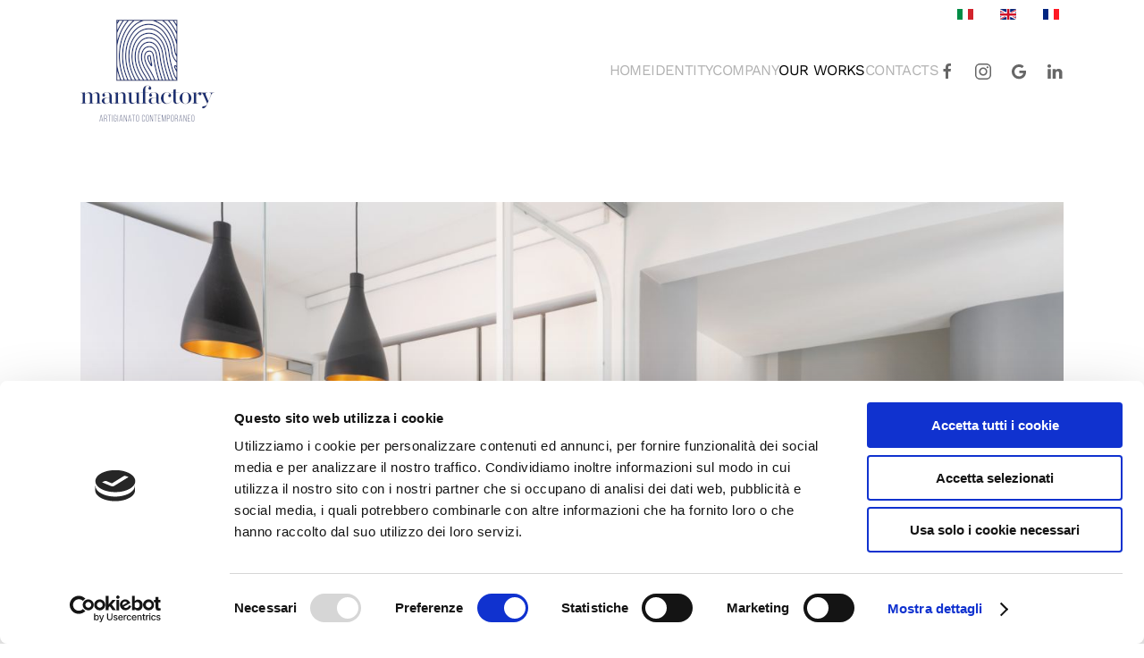

--- FILE ---
content_type: text/html; charset=utf-8
request_url: https://manufactory.design/en/our-works.html
body_size: 4696
content:
<!DOCTYPE html>
<html lang="en-gb" dir="ltr">
    <head>
        <meta name="viewport" content="width=device-width, initial-scale=1">
        <link rel="icon" href="/immagini/favicon.png" sizes="any">
                <link rel="apple-touch-icon" href="/immagini/logo-manufactory-design-brand.png">
        <meta charset="utf-8" />
	<base href="https://manufactory.design/en/our-works.html" />
	<meta name="keywords" content="residential furniture, houses furniture, furnishings houses, houses furniture, villas furniture, luxury furniture, bar furniture, hotel furniture, bespoke kitchen, handcrafted kitchen, designer furniture, designer kitchen" />
	<meta name="description" content="We range on different segments and on request also customized products." />
	<title>Designer handcrafted furniture for houses and villas, furnishing accessories, furniture complements and business</title>
	<link href="https://manufactory.design/it/arredo-abitazioni-ville-bar-ristoranti-hotel-su-misura.html" rel="alternate" hreflang="it-IT" />
	<link href="https://manufactory.design/en/our-works.html" rel="alternate" hreflang="en-GB" />
	<link href="https://manufactory.design/fr/realisations.html" rel="alternate" hreflang="fr-FR" />
	<link href="/media/mod_languages/css/template.css?1147ec2e151b56bbac1346e3d10b2d18" rel="stylesheet" />
	<link href="/templates/yootheme/css/theme.10.css?1682958214" rel="stylesheet" />
	<script src="/templates/yootheme/vendor/assets/uikit/dist/js/uikit.min.js?3.0.31"></script>
	<script src="/templates/yootheme/vendor/assets/uikit/dist/js/uikit-icons-yard.min.js?3.0.31"></script>
	<script src="/templates/yootheme/js/theme.js?3.0.31"></script>
	<script>
document.addEventListener('DOMContentLoaded', function() {
            Array.prototype.slice.call(document.querySelectorAll('a span[id^="cloak"]')).forEach(function(span) {
                span.innerText = span.textContent;
            });
        });
	</script>
	<script id="Cookiebot" src="https://consent.cookiebot.com/uc.js" data-cbid="fe677149-2b07-41c2-850a-9e7c81bfed64" data-blockingmode="auto" type="text/javascript"></script>
	<link href="https://manufactory.design/it/arredo-abitazioni-ville-bar-ristoranti-hotel-su-misura.html" rel="alternate" hreflang="x-default" />
	<script>var $theme = {};</script>

    </head>
    <body class="">

        
        
        <div class="tm-page">

                        


<div class="tm-header-mobile uk-hidden@m" uk-header>


        <div uk-sticky show-on-up animation="uk-animation-slide-top" cls-active="uk-navbar-sticky" sel-target=".uk-navbar-container">
    
        <div class="uk-navbar-container">

            <div class="uk-container uk-container-expand">
                <nav class="uk-navbar" uk-navbar="{&quot;container&quot;:&quot;.tm-header-mobile &gt; [uk-sticky]&quot;}">

                    
                                        <div class="uk-navbar-center">

                                                    <a href="https://manufactory.design/en/" aria-label="Back to home" class="uk-logo uk-navbar-item">
    <img alt="Manufactory Design brand" loading="eager" src="/templates/yootheme/cache/54/logo-manufactory-design-brand-mobile-54418321.png" srcset="/templates/yootheme/cache/54/logo-manufactory-design-brand-mobile-54418321.png 140w" sizes="(min-width: 140px) 140px" width="140" height="96"></a>
                        
                        
                    </div>
                    
                                        <div class="uk-navbar-right">

                        
                        <a uk-toggle aria-label="Open Menu" href="#tm-dialog-mobile" class="uk-navbar-toggle">

        
        <div uk-navbar-toggle-icon></div>

        
    </a>

                    </div>
                    
                </nav>
            </div>

        </div>

        </div>
    




        <div id="tm-dialog-mobile" uk-offcanvas="container: true; overlay: true" mode="slide" flip>
        <div class="uk-offcanvas-bar uk-flex uk-flex-column">

                        <button class="uk-offcanvas-close uk-close-large" type="button" uk-close uk-toggle="cls: uk-close-large; mode: media; media: @s"></button>
            
                        <div class="uk-margin-auto-bottom uk-text-center">
                
<div class="uk-grid uk-child-width-1-1" uk-grid>    <div>
<div class="uk-panel" id="module-tm-4">

    
    <a href="https://manufactory.design/en/" aria-label="Back to home" class="uk-logo">
    <img alt="Manufactory Design brand" loading="eager" src="/templates/yootheme/cache/63/logo-manufactory-design-brand-s-631c631a.png" srcset="/templates/yootheme/cache/63/logo-manufactory-design-brand-s-631c631a.png 150w" sizes="(min-width: 150px) 150px" width="150" height="114"></a>
</div>
</div>    <div>
<div class="uk-panel _menu" id="module-95">

    
    
<ul class="uk-nav uk-nav-default uk-nav-center">
    
	<li class="item-111"><a href="/en/"> Home</a></li>
	<li class="item-112"><a href="/en/identity.html"> Identity</a></li>
	<li class="item-113"><a href="/en/company.html"> Company</a></li>
	<li class="item-114 uk-active uk-parent"><a href="/en/our-works.html"> Our works</a>
	<ul class="uk-nav-sub">

		<li class="item-116"><a href="/it/arredo-abitazioni-ville-bar-ristoranti-hotel-su-misura/cucine-arredo-su-misura-artigianali-made-in-italy.html"> Residential</a></li>
		<li class="item-115"><a href="/en/our-works/commercial.html"> Commercial</a></li>
		<li class="item-117"><a href="/en/our-works/furnishing-accessories-complements.html"> Furnishing accessories / complements</a></li></ul></li>
	<li class="item-118"><a href="/en/contacts.html"> Contacts</a></li></ul>

</div>
</div>    <div>
<div class="uk-panel" id="module-tm-6">

    
    <ul class="uk-flex-inline uk-flex-middle uk-flex-nowrap uk-grid-small" uk-grid>
                    <li>
                <a href="https://www.facebook.com/ManufactoryDesignMF" class="uk-icon-link uk-preserve-width" target="_blank"  uk-icon="icon: facebook;"></a>
            </li>
                    <li>
                <a href="https://www.instagram.com/manufactory.design/" class="uk-icon-link uk-preserve-width" target="_blank"  uk-icon="icon: instagram;"></a>
            </li>
                    <li>
                <a href="https://plus.google.com/u/0/117365049319326517732" class="uk-icon-link uk-preserve-width" target="_blank"  uk-icon="icon: google;"></a>
            </li>
                    <li>
                <a href="https://www.linkedin.com/in/manufactory-s-r-l-a26926130" class="uk-icon-link uk-preserve-width" target="_blank"  uk-icon="icon: linkedin;"></a>
            </li>
            </ul>
</div>
</div></div>
            </div>
            
            
        </div>
    </div>
    
    
    

</div>



<div class="tm-toolbar tm-toolbar-default uk-visible@m">
    <div class="uk-container uk-flex uk-flex-middle">

        
                <div class="uk-margin-auto-left">
            <div class="uk-grid-medium uk-child-width-auto uk-flex-middle" uk-grid="margin: uk-margin-small-top">
                <div>
<div class="uk-panel" id="module-92">

    
    
<div class="uk-panel mod-languages">

    
    
        <ul class="uk-subnav">
                                            <li >
                    <a style="display: flex !important;" href="/it/arredo-abitazioni-ville-bar-ristoranti-hotel-su-misura.html">
                                                    <img src="/media/mod_languages/images/it_it.gif" alt="Italiano (Italia)" title="Italiano (Italia)" />                                            </a>
                </li>
                                                            <li class="uk-active">
                    <a style="display: flex !important;" href="https://manufactory.design/en/our-works.html">
                                                    <img src="/media/mod_languages/images/en_gb.gif" alt="English (United Kingdom)" title="English (United Kingdom)" />                                            </a>
                </li>
                                                            <li >
                    <a style="display: flex !important;" href="/fr/realisations.html">
                                                    <img src="/media/mod_languages/images/fr_fr.gif" alt="Français (France)" title="Français (France)" />                                            </a>
                </li>
                                    </ul>

    
    
</div>

</div>
</div>
            </div>
        </div>
        
    </div>
</div>

<div class="tm-header uk-visible@m" uk-header>



        <div uk-sticky media="@m" show-on-up animation="uk-animation-slide-top" cls-active="uk-navbar-sticky" sel-target=".uk-navbar-container">
    
        <div class="uk-navbar-container">

            <div class="uk-container">
                <nav class="uk-navbar" uk-navbar="{&quot;align&quot;:&quot;left&quot;,&quot;container&quot;:&quot;.tm-header &gt; [uk-sticky]&quot;,&quot;boundary&quot;:&quot;.tm-header .uk-navbar-container&quot;}">

                                        <div class="uk-navbar-left">

                                                    <a href="https://manufactory.design/en/" aria-label="Back to home" class="uk-logo uk-navbar-item">
    <img alt="Manufactory Design brand" loading="eager" src="https://manufactory.design/immagini/logo-manufactory-design-brand-s.png"></a>
                        
                        
                        
                    </div>
                    
                    
                                        <div class="uk-navbar-right">

                                                    
<ul class="uk-navbar-nav" id="module-93">
    
	<li class="item-111"><a href="/en/"> Home</a></li>
	<li class="item-112"><a href="/en/identity.html"> Identity</a></li>
	<li class="item-113"><a href="/en/company.html"> Company</a></li>
	<li class="item-114 uk-active uk-parent"><a href="/en/our-works.html"> Our works</a>
	<div class="uk-navbar-dropdown"><div class="uk-navbar-dropdown-grid uk-child-width-1-1" uk-grid><div><ul class="uk-nav uk-navbar-dropdown-nav">

		<li class="item-116"><a href="/it/arredo-abitazioni-ville-bar-ristoranti-hotel-su-misura/cucine-arredo-su-misura-artigianali-made-in-italy.html"> Residential</a></li>
		<li class="item-115"><a href="/en/our-works/commercial.html"> Commercial</a></li>
		<li class="item-117"><a href="/en/our-works/furnishing-accessories-complements.html"> Furnishing accessories / complements</a></li></ul></div></div></div></li>
	<li class="item-118"><a href="/en/contacts.html"> Contacts</a></li></ul>

<div class="uk-navbar-item" id="module-tm-5">

    
    <ul class="uk-flex-inline uk-flex-middle uk-flex-nowrap uk-grid-small" uk-grid>
                    <li>
                <a href="https://www.facebook.com/ManufactoryDesignMF" class="uk-icon-link uk-preserve-width" target="_blank"  uk-icon="icon: facebook;"></a>
            </li>
                    <li>
                <a href="https://www.instagram.com/manufactory.design/" class="uk-icon-link uk-preserve-width" target="_blank"  uk-icon="icon: instagram;"></a>
            </li>
                    <li>
                <a href="https://plus.google.com/u/0/117365049319326517732" class="uk-icon-link uk-preserve-width" target="_blank"  uk-icon="icon: google;"></a>
            </li>
                    <li>
                <a href="https://www.linkedin.com/in/manufactory-s-r-l-a26926130" class="uk-icon-link uk-preserve-width" target="_blank"  uk-icon="icon: linkedin;"></a>
            </li>
            </ul>
</div>

                        
                                                    
                        
                    </div>
                    
                </nav>
            </div>

        </div>

        </div>
    






        <div id="tm-dialog" uk-offcanvas="container: true" mode="slide" flip>
        <div class="uk-offcanvas-bar uk-flex uk-flex-column">

            <button class="uk-offcanvas-close uk-close-large" type="button" uk-close uk-toggle="cls: uk-close-large; mode: media; media: @s"></button>

                        <div class="uk-margin-auto-bottom">
                
<div class="uk-grid uk-child-width-1-1">    <div>
<div class="uk-panel" id="module-tm-3">

    
    <a href="https://manufactory.design/en/" aria-label="Back to home" class="uk-logo">
    <img alt="Manufactory Design brand" loading="eager" src="/templates/yootheme/cache/63/logo-manufactory-design-brand-s-631c631a.png" srcset="/templates/yootheme/cache/63/logo-manufactory-design-brand-s-631c631a.png 150w" sizes="(min-width: 150px) 150px" width="150" height="114"></a>
</div>
</div></div>
            </div>
            
            
        </div>
    </div>
    
    
    


</div>

            
            

            
            <div id="system-message-container" data-messages="[]">
</div>

            <!-- Builder #page -->
<div class="uk-section-default uk-section">
    
        
        
        
            
                                <div class="uk-container">                
                    
                    <div class="tm-grid-expand uk-child-width-1-1 uk-grid-margin" uk-grid>
<div class="uk-width-1-1">
    
        
            
            
            
                
                    
<div class="uk-margin uk-text-center">    <a class="el-container uk-inline-clip uk-link-toggle" href="/en/our-works/2-uncategorised/17-residential.html" aria-label="Residential">
        
            

<img src="/templates/yootheme/cache/58/casa-privata-con-mobili-artigianali-di-manufactory-design-mosciano-sant-angelo-5891e6a5.jpeg" srcset="/templates/yootheme/cache/96/casa-privata-con-mobili-artigianali-di-manufactory-design-mosciano-sant-angelo-96fd4603.jpeg 768w, /templates/yootheme/cache/ae/casa-privata-con-mobili-artigianali-di-manufactory-design-mosciano-sant-angelo-aec1aeee.jpeg 1024w, /templates/yootheme/cache/63/casa-privata-con-mobili-artigianali-di-manufactory-design-mosciano-sant-angelo-63595e19.jpeg 1366w, /templates/yootheme/cache/e0/casa-privata-con-mobili-artigianali-di-manufactory-design-mosciano-sant-angelo-e037de45.jpeg 1600w, /templates/yootheme/cache/58/casa-privata-con-mobili-artigianali-di-manufactory-design-mosciano-sant-angelo-5891e6a5.jpeg 1920w" sizes="(min-width: 1920px) 1920px" width="1920" height="1280" alt="home artisanal kitchen of Manufactory Design in Mosciano Sant'Angelo" loading="lazy" class="el-image uk-transition-opaque">

            
            
                        <div class="uk-position-center uk-overlay-primary"><div class="uk-overlay uk-margin-remove-first-child">

<h2 class="el-title uk-h1 uk-margin-top uk-margin-remove-bottom">        Residential    </h2>



</div></div>            
        
    </a></div>

<div class="uk-margin uk-text-center">    <a class="el-container uk-inline-clip uk-link-toggle" href="/en/our-works/commercial.html" aria-label="Commercial">
        
            

<img src="/templates/yootheme/cache/ed/arredo-aziendale-commerciale-con-mobili-artigianali-di-manufactory-design-mosciano-sant-angelo-edeab77f.jpeg" srcset="/templates/yootheme/cache/62/arredo-aziendale-commerciale-con-mobili-artigianali-di-manufactory-design-mosciano-sant-angelo-62b44202.jpeg 768w, /templates/yootheme/cache/1f/arredo-aziendale-commerciale-con-mobili-artigianali-di-manufactory-design-mosciano-sant-angelo-1f30d546.jpeg 1024w, /templates/yootheme/cache/d2/arredo-aziendale-commerciale-con-mobili-artigianali-di-manufactory-design-mosciano-sant-angelo-d2a825b1.jpeg 1366w, /templates/yootheme/cache/fe/arredo-aziendale-commerciale-con-mobili-artigianali-di-manufactory-design-mosciano-sant-angelo-fe8906de.jpeg 1600w, /templates/yootheme/cache/ed/arredo-aziendale-commerciale-con-mobili-artigianali-di-manufactory-design-mosciano-sant-angelo-edeab77f.jpeg 1920w" sizes="(min-width: 1920px) 1920px" width="1920" height="1280" alt="commercial hotel furniture by Manufactory Design of Mosciano Sant'Angelo" loading="lazy" class="el-image uk-transition-opaque">

            
            
                        <div class="uk-position-center uk-overlay-primary"><div class="uk-overlay uk-margin-remove-first-child">

<h2 class="el-title uk-h1 uk-margin-top uk-margin-remove-bottom">        Commercial    </h2>



</div></div>            
        
    </a></div>

<div class="uk-margin uk-text-center">    <a class="el-container uk-inline-clip uk-link-toggle" href="/en/our-works/furnishing-accessories-complements.html" aria-label="Furnishing accessories / complements">
        
            

<img src="/templates/yootheme/cache/93/complementi-mobili-artigianali-di-manufactory-design-mosciano-sant-angelo-93c27255.jpeg" srcset="/templates/yootheme/cache/a7/complementi-mobili-artigianali-di-manufactory-design-mosciano-sant-angelo-a70eb177.jpeg 768w, /templates/yootheme/cache/e3/complementi-mobili-artigianali-di-manufactory-design-mosciano-sant-angelo-e3a2e9a8.jpeg 1024w, /templates/yootheme/cache/2e/complementi-mobili-artigianali-di-manufactory-design-mosciano-sant-angelo-2e3a195f.jpeg 1366w, /templates/yootheme/cache/65/complementi-mobili-artigianali-di-manufactory-design-mosciano-sant-angelo-65ff5833.jpeg 1600w, /templates/yootheme/cache/93/complementi-mobili-artigianali-di-manufactory-design-mosciano-sant-angelo-93c27255.jpeg 1920w" sizes="(min-width: 1920px) 1920px" width="1920" height="1280" alt="furnishing accessories by Manufactory Design of Mosciano Sant'Angelo" loading="lazy" class="el-image uk-transition-opaque">

            
            
                        <div class="uk-position-center uk-overlay-primary"><div class="uk-overlay uk-margin-remove-first-child">

<h2 class="el-title uk-h1 uk-margin-top uk-margin-remove-bottom">        Furnishing accessories / complements    </h2>



</div></div>            
        
    </a></div>

                
            
        
    
</div>
</div>
                                </div>
                
            
        
    
</div>


            
            

            <!-- Builder #footer --><style class="uk-margin-remove-adjacent">#footer\#0 .mod-languages{width:162px;text-align:center;margin: 0 auto} #footer\#1 .el-content{line-height: 120%} @media only screen and (max-width: 600px) { #footer\#2 #module-1>li>a{font-size:12px;padding:5px} #footer\#2 #module-1{margin: 0 auto;width:262px} } @media only screen and (max-width: 600px) { #footer\#3 #module-93>li>a{font-size:12px;padding:5px} #footer\#3 #module-93{margin: 0 auto;width:312px} } @media only screen and (max-width: 600px) { #footer\#4 #module-94>li>a{font-size:10px;padding:4px} #footer\#4 #module-94{margin: 0 auto;width:312px} } </style>
<div class="tm-footer uk-section-default uk-section" uk-scrollspy="target: [uk-scrollspy-class]; cls: uk-animation-fade; delay: false;">
    
        
        
        
            
                                <div class="uk-container uk-container-xlarge">                
                    
                    <div class="tm-grid-expand uk-child-width-1-1 uk-grid-margin" uk-grid>
<div class="uk-width-1-1">
    
        
            
            
            
                
                    
<div class="uk-panel bandierine_mobile" id="footer#0" uk-scrollspy-class>
    
    
<div class="uk-panel mod-languages">

    
    
        <ul class="uk-subnav">
                                            <li >
                    <a style="display: flex !important;" href="/it/arredo-abitazioni-ville-bar-ristoranti-hotel-su-misura.html">
                                                    <img src="/media/mod_languages/images/it_it.gif" alt="Italiano (Italia)" title="Italiano (Italia)" />                                            </a>
                </li>
                                                            <li class="uk-active">
                    <a style="display: flex !important;" href="https://manufactory.design/en/our-works.html">
                                                    <img src="/media/mod_languages/images/en_gb.gif" alt="English (United Kingdom)" title="English (United Kingdom)" />                                            </a>
                </li>
                                                            <li >
                    <a style="display: flex !important;" href="/fr/realisations.html">
                                                    <img src="/media/mod_languages/images/fr_fr.gif" alt="Français (France)" title="Français (France)" />                                            </a>
                </li>
                                    </ul>

    
    
</div>

</div>
<hr class="uk-divider-icon" uk-scrollspy-class>
                
            
        
    
</div>
</div><div class="uk-margin-remove-vertical uk-container"><div class="tm-grid-expand uk-grid-column-collapse" uk-grid>
<div class="uk-grid-item-match uk-flex-middle uk-width-1-2@m">
    
        
            
            
                        <div class="uk-panel uk-width-1-1">            
                
                    
<div class="uk-panel uk-margin-remove-first-child uk-margin uk-text-left@m uk-text-center" id="footer#1" uk-scrollspy-class>
    
        <div class="uk-child-width-expand uk-grid-medium uk-flex-middle" uk-grid>            <div class="uk-width-auto@m"><a href="/en/"><img src="/templates/yootheme/cache/9a/logo-manufactory-design-brand-9aa2a78c.png" srcset="/templates/yootheme/cache/9a/logo-manufactory-design-brand-9aa2a78c.png 130w, /templates/yootheme/cache/85/logo-manufactory-design-brand-85e11bcd.png 260w" sizes="(min-width: 130px) 130px" width="130" height="105" class="el-image" alt="logo brand Manufactory Design" loading="lazy"></a></div>            <div class="uk-margin-remove-first-child">
                                    

        
        
        
    
        
        
                <div class="el-content uk-panel uk-margin-top"><small>Manufactory s.r.l<br>Via Santa Maria dell'Arco, 64023, Mosciano S. Angelo (TE), Italy<br><span id="cloak0c6845a4326f4265e683eb0684fc29ce">This email address is being protected from spambots. You need JavaScript enabled to view it.</span><script type='text/javascript'>
				document.getElementById('cloak0c6845a4326f4265e683eb0684fc29ce').innerHTML = '';
				var prefix = '&#109;a' + 'i&#108;' + '&#116;o';
				var path = 'hr' + 'ef' + '=';
				var addy0c6845a4326f4265e683eb0684fc29ce = '&#105;nf&#111;' + '&#64;';
				addy0c6845a4326f4265e683eb0684fc29ce = addy0c6845a4326f4265e683eb0684fc29ce + 'm&#97;n&#117;f&#97;ct&#111;ry' + '&#46;' + 'd&#101;s&#105;gn';
				var addy_text0c6845a4326f4265e683eb0684fc29ce = '&#105;nf&#111;' + '&#64;' + 'm&#97;n&#117;f&#97;ct&#111;ry' + '&#46;' + 'd&#101;s&#105;gn';document.getElementById('cloak0c6845a4326f4265e683eb0684fc29ce').innerHTML += '<a ' + path + '\'' + prefix + ':' + addy0c6845a4326f4265e683eb0684fc29ce + '\'>'+addy_text0c6845a4326f4265e683eb0684fc29ce+'<\/a>';
		</script> <span id="cloakfa6d9f50c54b9a751e5d0596298b1a61">This email address is being protected from spambots. You need JavaScript enabled to view it.</span><script type='text/javascript'>
				document.getElementById('cloakfa6d9f50c54b9a751e5d0596298b1a61').innerHTML = '';
				var prefix = '&#109;a' + 'i&#108;' + '&#116;o';
				var path = 'hr' + 'ef' + '=';
				var addyfa6d9f50c54b9a751e5d0596298b1a61 = 's&#97;l&#101;s' + '&#64;';
				addyfa6d9f50c54b9a751e5d0596298b1a61 = addyfa6d9f50c54b9a751e5d0596298b1a61 + 'm&#97;n&#117;f&#97;ct&#111;ry' + '&#46;' + 'd&#101;s&#105;gn';
				var addy_textfa6d9f50c54b9a751e5d0596298b1a61 = 's&#97;l&#101;s' + '&#64;' + 'm&#97;n&#117;f&#97;ct&#111;ry' + '&#46;' + 'd&#101;s&#105;gn';document.getElementById('cloakfa6d9f50c54b9a751e5d0596298b1a61').innerHTML += '<a ' + path + '\'' + prefix + ':' + addyfa6d9f50c54b9a751e5d0596298b1a61 + '\'>'+addy_textfa6d9f50c54b9a751e5d0596298b1a61+'<\/a>';
		</script><br><a href="tel:+390123456789">(+39) 085 8072135</a> | P.Iva: 01934730670</small><br>
<small><a href="/informativa-cookie.html" target="blank" title="leggi la nostra Informativa">Cookie Policy</a> | <a href="/informativa-privacy.html" target="blank" title="leggi la nostra Informativa">Privacy Policy</a></small></div>        
        
        
                
            </div>        </div>

    
</div>
                
                        </div>
            
        
    
</div>

<div class="uk-grid-item-match uk-flex-middle uk-width-1-2@m uk-flex-first">
    
        
            
            
                        <div class="uk-panel uk-width-1-1">            
                
                    
<div class="uk-panel uk-margin-remove-vertical uk-text-right _menu" id="footer#3" uk-scrollspy-class>
    
    
<ul class="uk-navbar-nav" id="module-93">
    
	<li class="item-111"><a href="/en/"> Home</a></li>
	<li class="item-112"><a href="/en/identity.html"> Identity</a></li>
	<li class="item-113"><a href="/en/company.html"> Company</a></li>
	<li class="item-114 uk-active uk-parent"><a href="/en/our-works.html"> Our works</a>
	<div class="uk-navbar-dropdown"><div class="uk-navbar-dropdown-grid uk-child-width-1-1" uk-grid><div><ul class="uk-nav uk-navbar-dropdown-nav">

		<li class="item-116"><a href="/it/arredo-abitazioni-ville-bar-ristoranti-hotel-su-misura/cucine-arredo-su-misura-artigianali-made-in-italy.html"> Residential</a></li>
		<li class="item-115"><a href="/en/our-works/commercial.html"> Commercial</a></li>
		<li class="item-117"><a href="/en/our-works/furnishing-accessories-complements.html"> Furnishing accessories / complements</a></li></ul></div></div></div></li>
	<li class="item-118"><a href="/en/contacts.html"> Contacts</a></li></ul>

</div>

                
                        </div>
            
        
    
</div>
</div></div>
                                </div>
                
            
        
    
</div>

<div class="wainet uk-section-default uk-section uk-padding-remove-top">
    
        
        
        
            
                                <div class="uk-container">                
                    
                    <div class="tm-grid-expand uk-child-width-1-1 uk-grid-margin" uk-grid>
<div class="uk-width-1-1">
    
        
            
            
            
                
                    
<div class="uk-margin uk-margin-remove-top uk-text-center">
        <a class="el-link" href="https://wainet.it/" target="_blank"><img src="/templates/yootheme/cache/8c/logo-wainet-web-agency-8c31d41a.png" srcset="/templates/yootheme/cache/8c/logo-wainet-web-agency-8c31d41a.png 113w" sizes="(min-width: 113px) 113px" width="113" height="28" class="el-image" alt="brand logo Wainet Web Agency" loading="lazy"></a>    
    
</div>

                
            
        
    
</div>
</div>
                                </div>
                
            
        
    
</div>

        </div>

        
        

    </body>
</html>


--- FILE ---
content_type: application/x-javascript
request_url: https://consentcdn.cookiebot.com/consentconfig/fe677149-2b07-41c2-850a-9e7c81bfed64/manufactory.design/configuration.js
body_size: 290
content:
CookieConsent.configuration.tags.push({id:53485177,type:"iframe",tagID:"",innerHash:"",outerHash:"",tagHash:"7755819275187",url:"https://online.fliphtml5.com/jwin/kdag/",resolvedUrl:"https://online.fliphtml5.com/jwin/kdag/",cat:[2,4]});CookieConsent.configuration.tags.push({id:53485178,type:"script",tagID:"",innerHash:"",outerHash:"",tagHash:"12777271812977",url:"https://consent.cookiebot.com/uc.js",resolvedUrl:"https://consent.cookiebot.com/uc.js",cat:[1]});